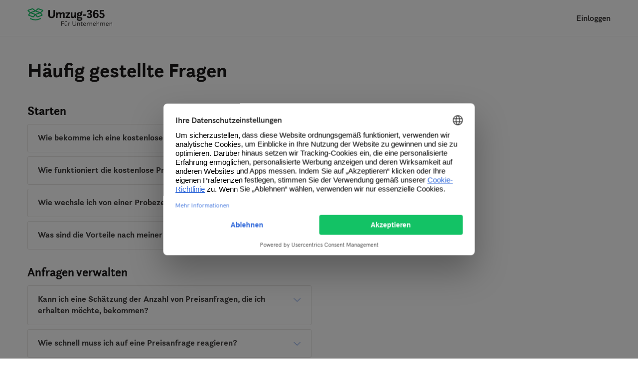

--- FILE ---
content_type: text/html; charset=UTF-8
request_url: https://www.umzug-365.de/companies/faqs
body_size: 9020
content:

<!doctype html>
<html lang="de-DE">
<head>
                <title>Umzug-365</title>
    
                    <meta charset="utf-8">
<meta name="viewport" content="width=device-width, initial-scale=1">
    
    <meta name="description" content="">

            <!-- begin Convert Experiences code-->
<script type="text/javascript" src="//cdn-4.convertexperiments.com/v1/js/10041601-10042784.js"></script>
<!-- end Convert Experiences code -->    
                <link rel="preconnect" href="https://cdnjs.cloudflare.com" crossorigin="anonymous">
    
    <script src="/b2b/build/js/components/usercentrics-service-OQWBA3M6.js"></script>
<script>
    window.dataLayer = window.dataLayer || [];
    function gtag(){dataLayer.push(arguments)};
    gtag('consent','default',{
        'ad_storage':'denied',
        'ad_user_data':'denied',
        'ad_personalization':'denied',
        'analytics_storage':'granted',
        'functionality_storage': 'denied',
        'personalization_storage': 'denied',
        'security_storage': 'granted'
    });

    const ucGcmString = localStorage.getItem('ucData');
    let ucGcmData;
    if (ucGcmString) {
        ucGcmData = JSON.parse(ucGcmString);
    }

    if (typeof ucGcmData === 'object' && typeof ucGcmData.gcm === 'object') {
        if (ucGcmData.gcm.adStorage && ucGcmData.gcm.analyticsStorage && ucGcmData.gcm.adPersonalization && ucGcmData.gcm.adUserData) {
            gtag('consent', 'update', {
                'ad_storage': ucGcmData.gcm.adStorage,
                'ad_personalization': ucGcmData.gcm.adPersonalization,
                'ad_user_data': ucGcmData.gcm.adUserData,
                'analytics_storage': ucGcmData.gcm.analyticsStorage
            });
        }
    }
</script>
<script>
    /**
     * This scripts reads the controller ID from the url parameters and saves it in a cookie.
     * If the parameter is not available, it's read from the cookie.
     */
    (function() {
        const COOKIE_NAME = 'usercentrics-controller-id';
        const COOKIE_MAX_AGE = 2592000; // 30 days

        const params = new URLSearchParams(window.location.search);
        let controllerId = params.get(COOKIE_NAME);

        if (!controllerId) {
            const match = document.cookie.match(new RegExp('(?:^|; )' + COOKIE_NAME + '=([^;]*)'));
            controllerId = match ? decodeURIComponent(match[1]) : null;
        }

        if (controllerId) {
            document.cookie = COOKIE_NAME + '=' + encodeURIComponent(controllerId) + '; path=/; max-age=' + COOKIE_MAX_AGE;
        }

        const script = document.createElement('script');
        script.id = 'usercentrics-cmp';
        script.src = 'https://web.cmp.usercentrics.eu/ui/loader.js';
        script.async = true;
        script.setAttribute('data-settings-id', 'm3ffWpxIgIG-ZZ');
        if (controllerId) {
            script.setAttribute('data-controller-id', controllerId);
        }

        document.head.appendChild(script);
    })();
</script>
        <script>
        (function(h,o,u,n,d) {
            h=h[d]=h[d]||{q:[],onReady:function(c){h.q.push(c)}}
            d=o.createElement(u);d.async=1;d.src=n
            n=o.getElementsByTagName(u)[0];n.parentNode.insertBefore(d,n)
        })(window,document,'script','https://www.datadoghq-browser-agent.com/eu1/v6/datadog-rum.js','DD_RUM')
        window.DD_RUM.onReady(function() {
            window.DD_RUM.init({
                clientToken: 'pub61a1872650fe90de5b9a03a6c0ac6b1a',
                applicationId: 'd8063b23-9a27-478c-8052-52543e94024d',
                site: 'datadoghq.eu',
                service: 'rum-b2b',
                env: 'prod',
                                    version: 'v2026.4.1',
                                sessionSampleRate: 100,
                traceSampleRate: 10,
                sessionReplaySampleRate: 50,
                traceContextInjection: 'sampled',
                forwardErrorsToLogs: true,
                defaultPrivacyLevel: 'mask-user-input',
                allowedTracingUrls: [window.location.origin],
                trackResources: true,
                trackLongTasks: true,
                trackUserInteractions: true,
                beforeSend: (event) => {
                    if (shouldDiscard(event)) {
                        return false
                    }
                },
            });
            window.DD_RUM.setViewName('app_b2b.page.static_faq');
        })

        function shouldDiscard(event) {
            if (event.type !== 'error') {
                return false;
            }

            const message = event.error?.message || '';
            const stack   = event.error?.stack || '';

            if (!message && !stack) {
                return false;
            }

            const discardPatterns = [
                /Object Not Found Matching Id:\d+, MethodName:\w+, ParamCount:\d+/, // https://trackjs.com/javascript-errors/object-not-found-matching-id-methodname-paramcount/
                "Can't find variable: _AutofillCallbackHandler", // Meta tracker on iOS
                "Can't find variable: gmo", // Google tracker on iOS
                'invalid group specifier name', // Safari 16.1 and lower regex lookbehind issue
                'extractFilteredSchemaValuesFromMicroData', // Safari native structured data parsing issue
                'CMP initialization failed',                    // CMP related errors
                'ApiService - fetchUcStringForRestoration',     //
                'Failed to fetch CMP data',                     //
                'CmpController - saveConsentRemotely'           //
            ];

            return discardPatterns.some(pattern => {
                if (pattern instanceof RegExp) {
                    return (message && pattern.test(message)) || (stack && pattern.test(stack));
                }

                return (message && message.includes(pattern)) || (stack && stack.includes(pattern));
            });
        }
    </script>
            <!-- Google Tag Manager -->
<script>(function(w,d,s,l,i){w[l]=w[l]||[];w[l].push({'gtm.start':
            new Date().getTime(),event:'gtm.js'});var f=d.getElementsByTagName(s)[0],
        j=d.createElement(s),dl=l!='dataLayer'?'&l='+l:'';j.async=true;j.src=
        'https://gold.umzug-365.de/gtm.js?id='+i+dl;f.parentNode.insertBefore(j,f);
    })(window,document,'script','dataLayer','GTM-WRH5TZF3');</script>
<!-- End Google Tag Manager -->
    
    <link rel="icon" type="image/png"
      href="/resources/img/icons/favicons/move/favicon.ico">
<link rel="icon" type="image/png" sizes="16x16"
      href="/resources/img/icons/favicons/move/favicon-16x16.png">
<link rel="icon" type="image/png" sizes="32x32"
      href="/resources/img/icons/favicons/move/favicon-32x32.png">
<link rel="apple-touch-icon" sizes="180x180"
      href="/resources/img/icons/favicons/move/apple-touch-icon.png">

    <link id="global-stylesheet" data-style-name="move"
      rel="preload stylesheet"
      as="style"
      crossorigin="anonymous"
      href="/resources/css/bootstrap-move.min.24cc654a97e8e6e89d9a.css"/>

    
                    <script type="text/javascript">
    var skyapi = "/api/rest/v2";
    var isFreeRedirect = false;
    var siteLanguage = "de";
    var countryId = "84";
    var countryName = "Germany";
    var countryIso = "DE";
    var unitMultiplier = "1000";
        var google_api_key = 'AIzaSyB12RmYr3YTBZTPqKjd5K_P9dFPt0WpbBU';
</script>
    
    <link rel="alternate" href="https://www.umzug-365.de/companies/faqs" hreflang="de-de" />
<link rel="alternate" href="https://be.verhuisoffertes.com/companies/faqs" hreflang="nl-be" />
<link rel="alternate" href="https://www.verhuisoffertes.com/companies/faqs" hreflang="nl-nl" />
<link rel="alternate" href="https://www.getamover.co.uk/companies/faqs" hreflang="en-gb" />
<link rel="alternate" href="https://www.demenagement24.com/companies/faqs" hreflang="fr-fr" />
<link rel="alternate" href="https://www.traslochi24.it/companies/faqs" hreflang="it-it" />
<link rel="alternate" href="https://www.getamover.ie/companies/faqs" hreflang="en-ie" />
<link rel="alternate" href="https://www.mudanzas24.es/companies/faqs" hreflang="es-es" />
<link rel="alternate" href="https://www.umzug-365.at/companies/faqs" hreflang="de-at" />
<link rel="alternate" href="https://www.umzug-365.ch/companies/faqs" hreflang="de-ch" />
<link rel="alternate" href="https://www.traslochi-365.ch/companies/faqs" hreflang="it-ch" />
<link rel="alternate" href="https://www.demenagement-365.ch/companies/faqs" hreflang="fr-ch" />
<link rel="alternate" href="https://www.demenagement365.be/companies/faqs" hreflang="fr-be" />
<link rel="alternate" href="https://au.moving24.com/companies/faqs" hreflang="en-au" />
<link rel="alternate" href="https://ca.moving24.com/companies/faqs" hreflang="en-ca" />
<link rel="alternate" href="https://nz.moving24.com/companies/faqs" hreflang="en-nz" />
<link rel="alternate" href="https://za.moving24.com/companies/faqs" hreflang="en-za" />
<link rel="alternate" href="https://www.flyttfirma24.se/companies/faqs" hreflang="sv-se" />
<link rel="alternate" href="https://us.moving24.com/companies/faqs" hreflang="en-us" />
<link rel="alternate" href="https://www.flytning24.dk/companies/faqs" hreflang="da-dk" />
<link rel="alternate" href="https://sg.moving24.com/companies/faqs" hreflang="en-sg" />
<link rel="alternate" href="https://ae.moving24.com/companies/faqs" hreflang="en-ae" />

</head>
<body class="page-container"
      data-b2b-form-authcode="13669a2069ee36a05e8f8ad6be0184f7"
      data-ab="" data-ab-test-optimize-id="" data-ab-test-version=""
    data-businessUnit="move"    
    >
    <!-- Google Tag Manager (noscript) -->
<noscript><iframe src="https://gold.umzug-365.de/ns.html?id=GTM-WRH5TZF3"
                  height="0" width="0" style="display:none;visibility:hidden"></iframe></noscript>
<!-- End Google Tag Manager (noscript) -->

    
    
<nav class="navbar navbar-expand-md navbar-border-bottom shadow-none">
    <div class="container">
        <a class="navbar-brand sd-py-0_25 sd-py-md-0_5"
           target="_self"
           href="/companies/">
            <img src="/resources/img/icons/svg/move/sites/umzug-365_de/logo-b2b-default.svg"
                 height="56"
                 alt="umzug-365.de logo">
        </a>
                    <div class="nav-item sd-ml-auto align-items-center d-flex"
                 ng-if="showSignIn">
                <a id="sign-in-header"
                   class="d-flex nav-link"
                   href="/account/"
                   target="_self">
                    Einloggen
                </a>
            </div>
            </div>
</nav>

<main class="main">
            <div class="container">
        <h1 class="sd-mb-md-2_5 sd-mb-2 sd-mt-2 sd-mt-md-3">Häufig gestellte Fragen</h1>

        <div class="row">
            <div class="col-12 col-md-8 col-lg-6">

                <h3 class="sd-mb-0_5">Starten</h3>

                                
                
                    
                    

        <div class="sd-mb-0_5">
        <div
                class="card sd-hovered-panel sd-faq-panel sd-mb-0_5"
                onclick="skyComponents.collapse.toggle(this, 'faq-21046290')"
                role="button"
                aria-expanded="false"
                aria-controls="faq-21046290"
        >
            <div class="text-left d-flex position-relative sd-pt-1 sd-pr-3_5 sd-pb-1 sd-pl-1_25 bg-transparent m-0">
                <h5 class="mb-0 sd-text-normal">
                    Wie bekomme ich eine kostenlose Probezeit?
                </h5>
                <span class="sd-dropdown-item-icon arrow-down" id="arrow-down-21046290"></span>
                <span class="sd-dropdown-item-icon top-arrow arrow-up" id="arrow-up-21046290" style="display:none;"></span>
            </div>

            <div class="sd-cursor-pointer sd-collapsable" id="faq-21046290">
                <div class="card-body pt-0 sd-px-1_25 sd-pb-1_25">
                    <p class="text-gray mb-0">Wenn Sie unseren Service <a href="/companies/registration?step=1" target="_self">7 Tage lang kostenlos testen möchten</a>, besuchen Sie unsere Website. Legen Sie dort anhand der Kategorie und Region fest, welche Preisanfragen Sie erhalten möchten und geben Sie Ihre Kontaktdaten an.</p>
                </div>
            </div>
        </div>
    </div>

                
                    
                    

        <div class="sd-mb-0_5">
        <div
                class="card sd-hovered-panel sd-faq-panel sd-mb-0_5"
                onclick="skyComponents.collapse.toggle(this, 'faq-1948273458')"
                role="button"
                aria-expanded="false"
                aria-controls="faq-1948273458"
        >
            <div class="text-left d-flex position-relative sd-pt-1 sd-pr-3_5 sd-pb-1 sd-pl-1_25 bg-transparent m-0">
                <h5 class="mb-0 sd-text-normal">
                    Wie funktioniert die kostenlose Probezeit?
                </h5>
                <span class="sd-dropdown-item-icon arrow-down" id="arrow-down-1948273458"></span>
                <span class="sd-dropdown-item-icon top-arrow arrow-up" id="arrow-up-1948273458" style="display:none;"></span>
            </div>

            <div class="sd-cursor-pointer sd-collapsable" id="faq-1948273458">
                <div class="card-body pt-0 sd-px-1_25 sd-pb-1_25">
                    <p class="text-gray mb-0">7 Tage lang erhalten Sie Angebotsanfragen von Kunden, die nach einem Umzugsfirma in Ihrer Nähe suchen. Für Sie besteht kein Risiko, da Ihre kostenlose Probezeit automatisch endet.</p>
                </div>
            </div>
        </div>
    </div>

                
                    
                    

        <div class="sd-mb-0_5">
        <div
                class="card sd-hovered-panel sd-faq-panel sd-mb-0_5"
                onclick="skyComponents.collapse.toggle(this, 'faq-1899577225')"
                role="button"
                aria-expanded="false"
                aria-controls="faq-1899577225"
        >
            <div class="text-left d-flex position-relative sd-pt-1 sd-pr-3_5 sd-pb-1 sd-pl-1_25 bg-transparent m-0">
                <h5 class="mb-0 sd-text-normal">
                    Wie wechsle ich von einer Probezeit in eine Vollmitgliedschaft?
                </h5>
                <span class="sd-dropdown-item-icon arrow-down" id="arrow-down-1899577225"></span>
                <span class="sd-dropdown-item-icon top-arrow arrow-up" id="arrow-up-1899577225" style="display:none;"></span>
            </div>

            <div class="sd-cursor-pointer sd-collapsable" id="faq-1899577225">
                <div class="card-body pt-0 sd-px-1_25 sd-pb-1_25">
                    <p class="text-gray mb-0">Loggen Sie sich einfach in Ihrem Online-Konto ein. Wählen Sie ihr Zielgebiet und Ihre Höchstgrenze aus und gehen Sie zur Rechnungsinformations-Seite. Vervollständigen Sie Ihre Rechnungsinformation und Sie werden Preisanfragen zugeschickt bekommen.</p>
                </div>
            </div>
        </div>
    </div>

                
                    
                    

        <div class="sd-mb-0_5">
        <div
                class="card sd-hovered-panel sd-faq-panel"
                onclick="skyComponents.collapse.toggle(this, 'faq-619170911')"
                role="button"
                aria-expanded="false"
                aria-controls="faq-619170911"
        >
            <div class="text-left d-flex position-relative sd-pt-1 sd-pr-3_5 sd-pb-1 sd-pl-1_25 bg-transparent m-0">
                <h5 class="mb-0 sd-text-normal">
                    Was sind die Vorteile nach meiner Probezeit?
                </h5>
                <span class="sd-dropdown-item-icon arrow-down" id="arrow-down-619170911"></span>
                <span class="sd-dropdown-item-icon top-arrow arrow-up" id="arrow-up-619170911" style="display:none;"></span>
            </div>

            <div class="sd-cursor-pointer sd-collapsable" id="faq-619170911">
                <div class="card-body pt-0 sd-px-1_25 sd-pb-1_25">
                    <p class="text-gray mb-0"><ul class="mb-0">     <li>Gerechter Reklamationsservice</li>    <li>Keine versteckten Kosten</li>    <li>Exzellenter Support</li></ul></p>
                </div>
            </div>
        </div>
    </div>

                
                <h3 class="sd-mb-0_5 sd-mt-md-2 sd-mt-1_5">Anfragen verwalten</h3>

                                
                                    
                                                                                                                    
                    

        <div class="sd-mb-0_5">
        <div
                class="card sd-hovered-panel sd-faq-panel sd-mb-0_5"
                onclick="skyComponents.collapse.toggle(this, 'faq-1931665626')"
                role="button"
                aria-expanded="false"
                aria-controls="faq-1931665626"
        >
            <div class="text-left d-flex position-relative sd-pt-1 sd-pr-3_5 sd-pb-1 sd-pl-1_25 bg-transparent m-0">
                <h5 class="mb-0 sd-text-normal">
                    Kann ich eine Schätzung der Anzahl von Preisanfragen, die ich erhalten möchte, bekommen?
                </h5>
                <span class="sd-dropdown-item-icon arrow-down" id="arrow-down-1931665626"></span>
                <span class="sd-dropdown-item-icon top-arrow arrow-up" id="arrow-up-1931665626" style="display:none;"></span>
            </div>

            <div class="sd-cursor-pointer sd-collapsable" id="faq-1931665626">
                <div class="card-body pt-0 sd-px-1_25 sd-pb-1_25">
                    <p class="text-gray mb-0">Rufen Sie uns an oder schicken Sie eine E-Mail und wir werden Ihnen eine Schätzung der Anzahl an Angebotsanfragen, die Sie in Ihren gewählten Gebieten erhalten werden, zukommen lassen.</p>
                </div>
            </div>
        </div>
    </div>
                                    
                    
                    

        <div class="sd-mb-0_5">
        <div
                class="card sd-hovered-panel sd-faq-panel sd-mb-0_5"
                onclick="skyComponents.collapse.toggle(this, 'faq-2068866654')"
                role="button"
                aria-expanded="false"
                aria-controls="faq-2068866654"
        >
            <div class="text-left d-flex position-relative sd-pt-1 sd-pr-3_5 sd-pb-1 sd-pl-1_25 bg-transparent m-0">
                <h5 class="mb-0 sd-text-normal">
                    Wie schnell muss ich auf eine Preisanfrage reagieren?
                </h5>
                <span class="sd-dropdown-item-icon arrow-down" id="arrow-down-2068866654"></span>
                <span class="sd-dropdown-item-icon top-arrow arrow-up" id="arrow-up-2068866654" style="display:none;"></span>
            </div>

            <div class="sd-cursor-pointer sd-collapsable" id="faq-2068866654">
                <div class="card-body pt-0 sd-px-1_25 sd-pb-1_25">
                    <p class="text-gray mb-0">Wenn Sie den Kunden innerhalb von 8 Stunden telefonisch kontaktieren, haben Sie die höchste Erfolgsrate.</p>
                </div>
            </div>
        </div>
    </div>
                                    
                    
                    

        <div class="sd-mb-0_5">
        <div
                class="card sd-hovered-panel sd-faq-panel sd-mb-0_5"
                onclick="skyComponents.collapse.toggle(this, 'faq-1214187468')"
                role="button"
                aria-expanded="false"
                aria-controls="faq-1214187468"
        >
            <div class="text-left d-flex position-relative sd-pt-1 sd-pr-3_5 sd-pb-1 sd-pl-1_25 bg-transparent m-0">
                <h5 class="mb-0 sd-text-normal">
                    Was kann ich tun, wenn der Kunde nicht telefonisch zu erreichen ist?
                </h5>
                <span class="sd-dropdown-item-icon arrow-down" id="arrow-down-1214187468"></span>
                <span class="sd-dropdown-item-icon top-arrow arrow-up" id="arrow-up-1214187468" style="display:none;"></span>
            </div>

            <div class="sd-cursor-pointer sd-collapsable" id="faq-1214187468">
                <div class="card-body pt-0 sd-px-1_25 sd-pb-1_25">
                    <p class="text-gray mb-0">Stellen Sie Ihre Firma vor, indem Sie dem Kunden eine E-Mail innerhalb von 8 Stunden senden.</p>
                </div>
            </div>
        </div>
    </div>
                                    
                    
                    

        <div class="sd-mb-0_5">
        <div
                class="card sd-hovered-panel sd-faq-panel sd-mb-0_5"
                onclick="skyComponents.collapse.toggle(this, 'faq-1935535299')"
                role="button"
                aria-expanded="false"
                aria-controls="faq-1935535299"
        >
            <div class="text-left d-flex position-relative sd-pt-1 sd-pr-3_5 sd-pb-1 sd-pl-1_25 bg-transparent m-0">
                <h5 class="mb-0 sd-text-normal">
                    Wie oft sollte ich den Kunden kontakieren?
                </h5>
                <span class="sd-dropdown-item-icon arrow-down" id="arrow-down-1935535299"></span>
                <span class="sd-dropdown-item-icon top-arrow arrow-up" id="arrow-up-1935535299" style="display:none;"></span>
            </div>

            <div class="sd-cursor-pointer sd-collapsable" id="faq-1935535299">
                <div class="card-body pt-0 sd-px-1_25 sd-pb-1_25">
                    <p class="text-gray mb-0">Sie werden die höchste Erfolgsrate haben, wenn Sie versuchen, den potentiellen Kunden 4 - 5 Mal zu kontaktieren.</p>
                </div>
            </div>
        </div>
    </div>
                                    
                    
                    

        <div class="sd-mb-0_5">
        <div
                class="card sd-hovered-panel sd-faq-panel sd-mb-0_5"
                onclick="skyComponents.collapse.toggle(this, 'faq-44305154')"
                role="button"
                aria-expanded="false"
                aria-controls="faq-44305154"
        >
            <div class="text-left d-flex position-relative sd-pt-1 sd-pr-3_5 sd-pb-1 sd-pl-1_25 bg-transparent m-0">
                <h5 class="mb-0 sd-text-normal">
                    Kann ich falsche Anfragen reklamieren?
                </h5>
                <span class="sd-dropdown-item-icon arrow-down" id="arrow-down-44305154"></span>
                <span class="sd-dropdown-item-icon top-arrow arrow-up" id="arrow-up-44305154" style="display:none;"></span>
            </div>

            <div class="sd-cursor-pointer sd-collapsable" id="faq-44305154">
                <div class="card-body pt-0 sd-px-1_25 sd-pb-1_25">
                    <p class="text-gray mb-0">Wir geben uns alle Mühe, um sicherzugehen, dass die Preisanfragen korrekt sind. Manchmal kann es jedoch vorkommen, dass eine falsche Preisanfrage durchkommt. Sie können eine falsche Preisanfrage innerhalb von 10 Tagen nach Erhalt der Preisanfrage über Ihr Online Konto stornieren.</p>
                </div>
            </div>
        </div>
    </div>
                                    
                    
                    

        <div class="sd-mb-0_5">
        <div
                class="card sd-hovered-panel sd-faq-panel"
                onclick="skyComponents.collapse.toggle(this, 'faq-1251999198')"
                role="button"
                aria-expanded="false"
                aria-controls="faq-1251999198"
        >
            <div class="text-left d-flex position-relative sd-pt-1 sd-pr-3_5 sd-pb-1 sd-pl-1_25 bg-transparent m-0">
                <h5 class="mb-0 sd-text-normal">
                    Was sind gültige Gründe, um Anfragen zu reklamieren?
                </h5>
                <span class="sd-dropdown-item-icon arrow-down" id="arrow-down-1251999198"></span>
                <span class="sd-dropdown-item-icon top-arrow arrow-up" id="arrow-up-1251999198" style="display:none;"></span>
            </div>

            <div class="sd-cursor-pointer sd-collapsable" id="faq-1251999198">
                <div class="card-body pt-0 sd-px-1_25 sd-pb-1_25">
                    <p class="text-gray mb-0">Die Bedingungen, mit denen eine Anfrage reklamiert werden kann, werden in unseren <a href="/companies/terms-and-conditions.pdf" target="_self">AGBs</a> dargelegt.</p>
                </div>
            </div>
        </div>
    </div>
                
                <h3 class="sd-mb-0_5 sd-mt-md-2 sd-mt-1_5">Online-Konto</h3>

                
                                    

        <div class="sd-mb-0_5">
        <div
                class="card sd-hovered-panel sd-faq-panel sd-mb-0_5"
                onclick="skyComponents.collapse.toggle(this, 'faq-1904772501')"
                role="button"
                aria-expanded="false"
                aria-controls="faq-1904772501"
        >
            <div class="text-left d-flex position-relative sd-pt-1 sd-pr-3_5 sd-pb-1 sd-pl-1_25 bg-transparent m-0">
                <h5 class="mb-0 sd-text-normal">
                    Kann ich mein Passwort zurücksetzen?
                </h5>
                <span class="sd-dropdown-item-icon arrow-down" id="arrow-down-1904772501"></span>
                <span class="sd-dropdown-item-icon top-arrow arrow-up" id="arrow-up-1904772501" style="display:none;"></span>
            </div>

            <div class="sd-cursor-pointer sd-collapsable" id="faq-1904772501">
                <div class="card-body pt-0 sd-px-1_25 sd-pb-1_25">
                    <p class="text-gray mb-0">Sie können Ihr Passwort zurücksetzen. Gehen Sie dazu auf die Unternehmensprofilseite in Ihrem 24/7 Online-Konto.</p>
                </div>
            </div>
        </div>
    </div>
                                    

        <div class="sd-mb-0_5">
        <div
                class="card sd-hovered-panel sd-faq-panel sd-mb-0_5"
                onclick="skyComponents.collapse.toggle(this, 'faq-511434916')"
                role="button"
                aria-expanded="false"
                aria-controls="faq-511434916"
        >
            <div class="text-left d-flex position-relative sd-pt-1 sd-pr-3_5 sd-pb-1 sd-pl-1_25 bg-transparent m-0">
                <h5 class="mb-0 sd-text-normal">
                    Wie kann ich mein Konto aktualisieren oder anpassen?
                </h5>
                <span class="sd-dropdown-item-icon arrow-down" id="arrow-down-511434916"></span>
                <span class="sd-dropdown-item-icon top-arrow arrow-up" id="arrow-up-511434916" style="display:none;"></span>
            </div>

            <div class="sd-cursor-pointer sd-collapsable" id="faq-511434916">
                <div class="card-body pt-0 sd-px-1_25 sd-pb-1_25">
                    <p class="text-gray mb-0">Sie können Ihre Kontoeinstellungen anpassen, indem Sie sich in Ihr Online-Konto einloggen. Mit Verwendung Ihrer Kontoübersicht nehmen Sie Änderungen selber vor.</p>
                </div>
            </div>
        </div>
    </div>
                                    

        <div class="sd-mb-0_5">
        <div
                class="card sd-hovered-panel sd-faq-panel sd-mb-0_5"
                onclick="skyComponents.collapse.toggle(this, 'faq-1622497620')"
                role="button"
                aria-expanded="false"
                aria-controls="faq-1622497620"
        >
            <div class="text-left d-flex position-relative sd-pt-1 sd-pr-3_5 sd-pb-1 sd-pl-1_25 bg-transparent m-0">
                <h5 class="mb-0 sd-text-normal">
                    Kann ich mir das Gebiet aussuchen, für welches ich Preisanfragen erhalten möchte?
                </h5>
                <span class="sd-dropdown-item-icon arrow-down" id="arrow-down-1622497620"></span>
                <span class="sd-dropdown-item-icon top-arrow arrow-up" id="arrow-up-1622497620" style="display:none;"></span>
            </div>

            <div class="sd-cursor-pointer sd-collapsable" id="faq-1622497620">
                <div class="card-body pt-0 sd-px-1_25 sd-pb-1_25">
                    <p class="text-gray mb-0">Gehen Sie in Ihrem Online-Konto auf die Zielgebiet-Seite. Dort können Sie Ihre Zielregionen auswählen und werden daraufhin nur für diese bestimmten Gebiete Preisanfragen erhalten.</p>
                </div>
            </div>
        </div>
    </div>
                                    

        <div class="sd-mb-0_5">
        <div
                class="card sd-hovered-panel sd-faq-panel sd-mb-0_5"
                onclick="skyComponents.collapse.toggle(this, 'faq-1029161651')"
                role="button"
                aria-expanded="false"
                aria-controls="faq-1029161651"
        >
            <div class="text-left d-flex position-relative sd-pt-1 sd-pr-3_5 sd-pb-1 sd-pl-1_25 bg-transparent m-0">
                <h5 class="mb-0 sd-text-normal">
                    Kann ich die Auftragskategorien auswählen, für die ich Preisanfragen erhalten möchte?
                </h5>
                <span class="sd-dropdown-item-icon arrow-down" id="arrow-down-1029161651"></span>
                <span class="sd-dropdown-item-icon top-arrow arrow-up" id="arrow-up-1029161651" style="display:none;"></span>
            </div>

            <div class="sd-cursor-pointer sd-collapsable" id="faq-1029161651">
                <div class="card-body pt-0 sd-px-1_25 sd-pb-1_25">
                    <p class="text-gray mb-0">Gehen Sie in Ihrem Online-Konto auf die Zielgebietsseite. Sie können die Kategorien auswählen, um nur noch Preisanfragen dieser Kategorien erhalten.</p>
                </div>
            </div>
        </div>
    </div>
                                    

        <div class="sd-mb-0_5">
        <div
                class="card sd-hovered-panel sd-faq-panel sd-mb-0_5"
                onclick="skyComponents.collapse.toggle(this, 'faq-1046239232')"
                role="button"
                aria-expanded="false"
                aria-controls="faq-1046239232"
        >
            <div class="text-left d-flex position-relative sd-pt-1 sd-pr-3_5 sd-pb-1 sd-pl-1_25 bg-transparent m-0">
                <h5 class="mb-0 sd-text-normal">
                    Kann ich eine Höchstgrenze an Anfragen festlegen?
                </h5>
                <span class="sd-dropdown-item-icon arrow-down" id="arrow-down-1046239232"></span>
                <span class="sd-dropdown-item-icon top-arrow arrow-up" id="arrow-up-1046239232" style="display:none;"></span>
            </div>

            <div class="sd-cursor-pointer sd-collapsable" id="faq-1046239232">
                <div class="card-body pt-0 sd-px-1_25 sd-pb-1_25">
                    <p class="text-gray mb-0">Legen Sie Ihre Höchstgrenze im Online Konto fest, oder nehmen Sie Kontakt mit uns auf.</p>
                </div>
            </div>
        </div>
    </div>
                                    

        <div class="sd-mb-0_5">
        <div
                class="card sd-hovered-panel sd-faq-panel sd-mb-0_5"
                onclick="skyComponents.collapse.toggle(this, 'faq-1806595016')"
                role="button"
                aria-expanded="false"
                aria-controls="faq-1806595016"
        >
            <div class="text-left d-flex position-relative sd-pt-1 sd-pr-3_5 sd-pb-1 sd-pl-1_25 bg-transparent m-0">
                <h5 class="mb-0 sd-text-normal">
                    Wie kann ich meine Ausgaben kontrollieren?
                </h5>
                <span class="sd-dropdown-item-icon arrow-down" id="arrow-down-1806595016"></span>
                <span class="sd-dropdown-item-icon top-arrow arrow-up" id="arrow-up-1806595016" style="display:none;"></span>
            </div>

            <div class="sd-cursor-pointer sd-collapsable" id="faq-1806595016">
                <div class="card-body pt-0 sd-px-1_25 sd-pb-1_25">
                    <p class="text-gray mb-0">Gehen Sie in Ihrem Online-Konto auf die Seite "Höchstgrenze". Sie können hier einfach eine Begrenzung der Anzahl an Preisanfragen, die Sie erhalten, einstellen, um Ihr monatliches Budget zu kontrollieren.</p>
                </div>
            </div>
        </div>
    </div>
                                    

        <div class="sd-mb-0_5">
        <div
                class="card sd-hovered-panel sd-faq-panel sd-mb-0_5"
                onclick="skyComponents.collapse.toggle(this, 'faq-1091942192')"
                role="button"
                aria-expanded="false"
                aria-controls="faq-1091942192"
        >
            <div class="text-left d-flex position-relative sd-pt-1 sd-pr-3_5 sd-pb-1 sd-pl-1_25 bg-transparent m-0">
                <h5 class="mb-0 sd-text-normal">
                    Kann ich mein Konto vorübergehend pausieren?
                </h5>
                <span class="sd-dropdown-item-icon arrow-down" id="arrow-down-1091942192"></span>
                <span class="sd-dropdown-item-icon top-arrow arrow-up" id="arrow-up-1091942192" style="display:none;"></span>
            </div>

            <div class="sd-cursor-pointer sd-collapsable" id="faq-1091942192">
                <div class="card-body pt-0 sd-px-1_25 sd-pb-1_25">
                    <p class="text-gray mb-0">Gehen Sie zur Seite "Unternehmensprofil" in Ihrem Online-Konto, um Ihr Konto jederzeit zu pausieren.</p>
                </div>
            </div>
        </div>
    </div>
                                    

        <div class="sd-mb-0_5">
        <div
                class="card sd-hovered-panel sd-faq-panel sd-mb-0_5"
                onclick="skyComponents.collapse.toggle(this, 'faq-1254937647')"
                role="button"
                aria-expanded="false"
                aria-controls="faq-1254937647"
        >
            <div class="text-left d-flex position-relative sd-pt-1 sd-pr-3_5 sd-pb-1 sd-pl-1_25 bg-transparent m-0">
                <h5 class="mb-0 sd-text-normal">
                    Wie kann ich meine Zahlungsmethode ändern?
                </h5>
                <span class="sd-dropdown-item-icon arrow-down" id="arrow-down-1254937647"></span>
                <span class="sd-dropdown-item-icon top-arrow arrow-up" id="arrow-up-1254937647" style="display:none;"></span>
            </div>

            <div class="sd-cursor-pointer sd-collapsable" id="faq-1254937647">
                <div class="card-body pt-0 sd-px-1_25 sd-pb-1_25">
                    <p class="text-gray mb-0">Gehen Sie auf die Rechnungs-Seite Ihres Online-Kontos, um Ihre Zahlungsmethode zu ändern. Ihre Zahlungsdetails sind durch Adyen N.V. und PayPal geschützt und verschlüsselt.</p>
                </div>
            </div>
        </div>
    </div>
                                    

        <div class="sd-mb-0_5">
        <div
                class="card sd-hovered-panel sd-faq-panel"
                onclick="skyComponents.collapse.toggle(this, 'faq-2011195623')"
                role="button"
                aria-expanded="false"
                aria-controls="faq-2011195623"
        >
            <div class="text-left d-flex position-relative sd-pt-1 sd-pr-3_5 sd-pb-1 sd-pl-1_25 bg-transparent m-0">
                <h5 class="mb-0 sd-text-normal">
                    Ist mein Konto sicher?
                </h5>
                <span class="sd-dropdown-item-icon arrow-down" id="arrow-down-2011195623"></span>
                <span class="sd-dropdown-item-icon top-arrow arrow-up" id="arrow-up-2011195623" style="display:none;"></span>
            </div>

            <div class="sd-cursor-pointer sd-collapsable" id="faq-2011195623">
                <div class="card-body pt-0 sd-px-1_25 sd-pb-1_25">
                    <p class="text-gray mb-0">Ihre vertraulichen Informationen werden mit dem Secure Sockets Layer Protokol (SSL) verschlüsselt. Der Verschlüsselungscode hat eine Länge von 128 Bits (dies ist der höchste, kommerziell erwerbbare Standard).</p>
                </div>
            </div>
        </div>
    </div>
                
                <h3 class="sd-mb-0_5 sd-mt-md-2 sd-mt-1_5">Preisgestaltung und Zahlung</h3>

                                
                                    
                    
                    

        <div class="sd-mb-0_5">
        <div
                class="card sd-hovered-panel sd-faq-panel sd-mb-0_5"
                onclick="skyComponents.collapse.toggle(this, 'faq-1727567703')"
                role="button"
                aria-expanded="false"
                aria-controls="faq-1727567703"
        >
            <div class="text-left d-flex position-relative sd-pt-1 sd-pr-3_5 sd-pb-1 sd-pl-1_25 bg-transparent m-0">
                <h5 class="mb-0 sd-text-normal">
                    Gibt es langfristige Verpflichtungen?
                </h5>
                <span class="sd-dropdown-item-icon arrow-down" id="arrow-down-1727567703"></span>
                <span class="sd-dropdown-item-icon top-arrow arrow-up" id="arrow-up-1727567703" style="display:none;"></span>
            </div>

            <div class="sd-cursor-pointer sd-collapsable" id="faq-1727567703">
                <div class="card-body pt-0 sd-px-1_25 sd-pb-1_25">
                    <p class="text-gray mb-0"><ul class="mb-0">    <li>Keine langfristigen Verbindlichkeiten</li>    <li>Keine Kündigungsfrist</li>    <li>Keine Fixkosten</li>    <li>Kündigen Sie zu jeder Zeit online</li></ul></p>
                </div>
            </div>
        </div>
    </div>
                                    
                    
                    

        <div class="sd-mb-0_5">
        <div
                class="card sd-hovered-panel sd-faq-panel sd-mb-0_5"
                onclick="skyComponents.collapse.toggle(this, 'faq-72978225')"
                role="button"
                aria-expanded="false"
                aria-controls="faq-72978225"
        >
            <div class="text-left d-flex position-relative sd-pt-1 sd-pr-3_5 sd-pb-1 sd-pl-1_25 bg-transparent m-0">
                <h5 class="mb-0 sd-text-normal">
                    Gibt es zusätzlich anfallende Kosten?
                </h5>
                <span class="sd-dropdown-item-icon arrow-down" id="arrow-down-72978225"></span>
                <span class="sd-dropdown-item-icon top-arrow arrow-up" id="arrow-up-72978225" style="display:none;"></span>
            </div>

            <div class="sd-cursor-pointer sd-collapsable" id="faq-72978225">
                <div class="card-body pt-0 sd-px-1_25 sd-pb-1_25">
                    <p class="text-gray mb-0">Nein, Sie zahlen nur pro erhaltener Anfrage. Während der kostenlosen Probezeit ist - wie der Name sagt - alles kostenlos.</p>
                </div>
            </div>
        </div>
    </div>
                                    
                    
                    

        <div class="sd-mb-0_5">
        <div
                class="card sd-hovered-panel sd-faq-panel sd-mb-0_5"
                onclick="skyComponents.collapse.toggle(this, 'faq-1710298903')"
                role="button"
                aria-expanded="false"
                aria-controls="faq-1710298903"
        >
            <div class="text-left d-flex position-relative sd-pt-1 sd-pr-3_5 sd-pb-1 sd-pl-1_25 bg-transparent m-0">
                <h5 class="mb-0 sd-text-normal">
                    Kann ich mein Konto kündigen?
                </h5>
                <span class="sd-dropdown-item-icon arrow-down" id="arrow-down-1710298903"></span>
                <span class="sd-dropdown-item-icon top-arrow arrow-up" id="arrow-up-1710298903" style="display:none;"></span>
            </div>

            <div class="sd-cursor-pointer sd-collapsable" id="faq-1710298903">
                <div class="card-body pt-0 sd-px-1_25 sd-pb-1_25">
                    <p class="text-gray mb-0">Sie können Ihr Konto zu jeder Zeit kündigen. Gehen Sie dazu zu Ihrer Unternehmensprofil-Seite in Ihrem Online-Konto.</p>
                </div>
            </div>
        </div>
    </div>
                                    
                                                                
                    

        <div class="sd-mb-0_5">
        <div
                class="card sd-hovered-panel sd-faq-panel sd-mb-0_5"
                onclick="skyComponents.collapse.toggle(this, 'faq-1412245029')"
                role="button"
                aria-expanded="false"
                aria-controls="faq-1412245029"
        >
            <div class="text-left d-flex position-relative sd-pt-1 sd-pr-3_5 sd-pb-1 sd-pl-1_25 bg-transparent m-0">
                <h5 class="mb-0 sd-text-normal">
                    Wie viel kostet eine Preisanfrage?
                </h5>
                <span class="sd-dropdown-item-icon arrow-down" id="arrow-down-1412245029"></span>
                <span class="sd-dropdown-item-icon top-arrow arrow-up" id="arrow-up-1412245029" style="display:none;"></span>
            </div>

            <div class="sd-cursor-pointer sd-collapsable" id="faq-1412245029">
                <div class="card-body pt-0 sd-px-1_25 sd-pb-1_25">
                    <p class="text-gray mb-0">Bitte senden Sie eine E-Mail an <a href="/cdn-cgi/l/email-protection#c3aaada5ac83b6aeb9b6a4eef0f5f6eda7a6" target="_self"><span class="__cf_email__" data-cfemail="254c4b434a6550485f5042081613100b4140">[email&#160;protected]</span></a> und unser Kundenservice wird Ihnen Auskunft über unsere aktuellen Preise geben.</p>
                </div>
            </div>
        </div>
    </div>
                                    
                    
                    

        <div class="sd-mb-0_5">
        <div
                class="card sd-hovered-panel sd-faq-panel sd-mb-0_5"
                onclick="skyComponents.collapse.toggle(this, 'faq-347290669')"
                role="button"
                aria-expanded="false"
                aria-controls="faq-347290669"
        >
            <div class="text-left d-flex position-relative sd-pt-1 sd-pr-3_5 sd-pb-1 sd-pl-1_25 bg-transparent m-0">
                <h5 class="mb-0 sd-text-normal">
                    Was sind meine Zahlungsmöglichkeiten?
                </h5>
                <span class="sd-dropdown-item-icon arrow-down" id="arrow-down-347290669"></span>
                <span class="sd-dropdown-item-icon top-arrow arrow-up" id="arrow-up-347290669" style="display:none;"></span>
            </div>

            <div class="sd-cursor-pointer sd-collapsable" id="faq-347290669">
                <div class="card-body pt-0 sd-px-1_25 sd-pb-1_25">
                    <p class="text-gray mb-0">Sie können als Zahlungsart Bankeinzug oder Kreditkarte (Visa, Mastercard, Amex) wählen.</p>
                </div>
            </div>
        </div>
    </div>
                                    
                    
                    

        <div class="sd-mb-0_5">
        <div
                class="card sd-hovered-panel sd-faq-panel sd-mb-0_5"
                onclick="skyComponents.collapse.toggle(this, 'faq-21378685')"
                role="button"
                aria-expanded="false"
                aria-controls="faq-21378685"
        >
            <div class="text-left d-flex position-relative sd-pt-1 sd-pr-3_5 sd-pb-1 sd-pl-1_25 bg-transparent m-0">
                <h5 class="mb-0 sd-text-normal">
                    Wie erhalte ich meine Rechnung?
                </h5>
                <span class="sd-dropdown-item-icon arrow-down" id="arrow-down-21378685"></span>
                <span class="sd-dropdown-item-icon top-arrow arrow-up" id="arrow-up-21378685" style="display:none;"></span>
            </div>

            <div class="sd-cursor-pointer sd-collapsable" id="faq-21378685">
                <div class="card-body pt-0 sd-px-1_25 sd-pb-1_25">
                    <p class="text-gray mb-0">Ihnen wird monatlich eine Rechnung per E-Mail zugesendet, in denen die Preisanfragen des vorherigen Monats berechnet werden. Zusätzlich haben Sie die Möglichkeit Ihre Rechnung in Ihrem Online-Konto einzusehen.</p>
                </div>
            </div>
        </div>
    </div>
                                    
                    
                    

        <div class="sd-mb-0_5">
        <div
                class="card sd-hovered-panel sd-faq-panel"
                onclick="skyComponents.collapse.toggle(this, 'faq-909809189')"
                role="button"
                aria-expanded="false"
                aria-controls="faq-909809189"
        >
            <div class="text-left d-flex position-relative sd-pt-1 sd-pr-3_5 sd-pb-1 sd-pl-1_25 bg-transparent m-0">
                <h5 class="mb-0 sd-text-normal">
                    Wie werden meine Zahlungsdetails geschützt?
                </h5>
                <span class="sd-dropdown-item-icon arrow-down" id="arrow-down-909809189"></span>
                <span class="sd-dropdown-item-icon top-arrow arrow-up" id="arrow-up-909809189" style="display:none;"></span>
            </div>

            <div class="sd-cursor-pointer sd-collapsable" id="faq-909809189">
                <div class="card-body pt-0 sd-px-1_25 sd-pb-1_25">
                    <p class="text-gray mb-0">Ihre Zahlungsdetails sind durch Adyen N.V. und PayPal geschützt und verschlüsselt.</p>
                </div>
            </div>
        </div>
    </div>
                            </div>
        </div>
    </div>

    <script data-cfasync="false" src="/cdn-cgi/scripts/5c5dd728/cloudflare-static/email-decode.min.js"></script><script src="/b2b/build/js/components/collapse-RJB7LSDW.js" defer></script>
</main>

    



<footer class="footer border-top">
    <div class="container">
        <div class="footer-links">
            <img src="/resources/img/icons/svg/move/sites/umzug-365_de/icon-32-logo-white.svg"
                 height="32"
                 loading="lazy"
                 alt="logo">
            <p class="sd-mb-2_5 sd-mb-md-3 sd-mt-0_5 p-x-large sd-text-gray-200">
                Wir verbinden Menschen und Umzugsunternehmen
            </p>
            <div class="row">
                                    <div class="col-12 col-sm-6 col-md-3">
                        <p class="h5 sd-mb-0_25 sd-mb-md-0_75 sd-text-gray-200">
                            Jetzt registrieren
                        </p>
                        <ul class="nav footer-nav">
                                                                                                <li>
                                        <a target="_self" href="https://www.umzug-365.de/companies/registration?step=1">
                                            Kostenlosen Zugang erhalten
                                        </a>
                                    </li>
                                                                                                                                <li>
                                        <a target="_self" href="https://www.umzug-365.de/account/login">
                                            Unternehmen Login
                                        </a>
                                    </li>
                                                                                                                                <li>
                                        <a target="_self" href="https://www.umzug-365.de/companies/faqs">
                                            Häufig gestellte Fragen
                                        </a>
                                    </li>
                                                                                    </ul>
                    </div>
                                    <div class="col-12 col-sm-6 col-md-3">
                        <p class="h5 sd-mb-0_25 sd-mb-md-0_75 sd-text-gray-200">
                            Über uns
                        </p>
                        <ul class="nav footer-nav">
                                                                                                <li>
                                        <a target="_self" href="https://www.umzug-365.de/companies/about-us">
                                            Über uns
                                        </a>
                                    </li>
                                                                                                                                <li>
                                        <a target="_self" href="https://www.umzug-365.de/companies/legal">
                                            Impressum
                                        </a>
                                    </li>
                                                                                    </ul>
                    </div>
                                    <div class="col-12 col-sm-6 col-md-3">
                        <p class="h5 sd-mb-0_25 sd-mb-md-0_75 sd-text-gray-200">
                            Kontaktieren Sie uns
                        </p>
                        <ul class="nav footer-nav">
                                                                                                <li>
                                        <a target="_self" href="https://www.umzug-365.de/companies/contact">
                                            Kontakt
                                        </a>
                                    </li>
                                                                                                                                <li>
                                        <a target="_self" href="/cdn-cgi/l/email-protection#1d7668737978736e786f6b747e785d687067687a302e2b28337978">
                                            <span class="__cf_email__" data-cfemail="f49f819a90919a879186829d9791b481998e8193d9c7c2c1da9091">[email&#160;protected]</span>
                                        </a>
                                    </li>
                                                                                    </ul>
                    </div>
                                                    <div class="col-12 col-sm-6 col-md-3">
                        <img class="sd-mb-0_5 sd-mb-md-1 mw-100 d-block"
                             width="176"
                             height="40"
                             loading="lazy"
                             src="/resources/img/b2b/mover/footer/ams-pictures.png"
                             srcset="/resources/img/b2b/mover/footer/ams-pictures-2x.png 2x,/resources/img//b2b/mover/footer/ams-pictures-3x.png 3x">
                        <a class="phone-number font-weight-bold text-decoration-none" href="tel:+4932221090169">032 221090169</a>
                    </div>
                            </div>
        </div>
    </div>
    <div class="footer-bottom-list">
        <div class="container overflow-hidden">
            <div class="copyright">© 2026 Umzug-365.de</div>
            <ul class="nav">
                                    <li>
                        <a href="https://www.umzug-365.de/" target="_self">Zur Verbraucherseite</a>
                    </li>
                            </ul>
        </div>
    </div>
</footer>

    <script data-cfasync="false" src="/cdn-cgi/scripts/5c5dd728/cloudflare-static/email-decode.min.js"></script><script src="https://cdnjs.cloudflare.com/ajax/libs/jquery/3.4.1/jquery.min.js"></script>
    <script src="/resources/js/bootstrap.min.js?v=1523998296048" defer></script>

    <script src="/b2b/build/js/components/utm-service-LXE7U5P7.js"></script>
<script src="/b2b/build/js/components/first-page-visit-catcher-SPLY3M76.js"></script>
<script src="/b2b/build/js/components/query-catcher-GJBHP2PH.js"></script>
<script src="/b2b/build/js/components/b2b-ga-tracker-service-ML2SBW3X.js"></script>
<script src="/b2b/build/js/components/cross-domain-link-service-6V2SCUAN.js"></script>

    <script>
        B2bGATracker.allowDebugging = false;
        const trackingData = {"audienceType":"company","pageType":"unknown","pageTemplate":"unknown","locale":"de_DE","businessUnit":"move","brandId":132,"brandName":"Umzug-365.de","categoryId":114,"productName":"movers"};
        window.addEventListener('DOMContentLoaded', () => {
            B2bGATracker.sendPageViewEvent(trackingData);
        });
    </script>

<script defer src="https://static.cloudflareinsights.com/beacon.min.js/vcd15cbe7772f49c399c6a5babf22c1241717689176015" integrity="sha512-ZpsOmlRQV6y907TI0dKBHq9Md29nnaEIPlkf84rnaERnq6zvWvPUqr2ft8M1aS28oN72PdrCzSjY4U6VaAw1EQ==" data-cf-beacon='{"version":"2024.11.0","token":"9b15cedfc8e14decb8b7da5c46d89d73","r":1,"server_timing":{"name":{"cfCacheStatus":true,"cfEdge":true,"cfExtPri":true,"cfL4":true,"cfOrigin":true,"cfSpeedBrain":true},"location_startswith":null}}' crossorigin="anonymous"></script>
</body>
</html>


--- FILE ---
content_type: text/javascript
request_url: https://www.umzug-365.de/b2b/build/js/components/utm-service-LXE7U5P7.js
body_size: 924
content:
(()=>{var i=class{constructor(){this.UTMCookiePrefix="utm_";this.b2bUTMConverted="b2b_utm_converted";this.b2bUTMOriginal="b2b_utm_original";this.b2bUTMCookiePath=";path=/";this.b2bUTMCookieMaxAge=";max-age=31536000";this.UTMParamsShortNamesMap={utm_campaign:"utmccn",utm_content:"utmcct",utm_medium:"utmcmd",utm_source:"utmcsr",utm_term:"utmctr"};this.QueryParamCatchList=["b2b_utm_converted","b2b_utm_original","b2c_utm_original"]}checkBeforeStoreCookies(e){let o="";if(e.indexOf("?")!==-1&&e.substring(1).indexOf("=")!==-1)o=e.substring(1);else return;let t=this.parseSearchString(o);this.catchQueryParamsToCookies(t),this.hasCookie(this.b2bUTMConverted)?this.hasCookie(this.b2bUTMOriginal)?this.storeUTMConvertedCookie(t,this.b2bUTMConverted):this.swapConvertedToOriginalCookies(t):this.storeUTMConvertedCookie(t,this.b2bUTMConverted)}parseSearchString(e){let o=new URLSearchParams(e),t={};return o.forEach((r,s)=>{t[s]=r}),t}hasUTMTags(e){return Object.keys(e).some(o=>this.isUTMCookie(o))}isUTMCookie(e){return e.startsWith(this.UTMCookiePrefix)&&this.UTMParamsShortNamesMap[e]}shouldCopyQueryToCookie(e){return this.QueryParamCatchList.indexOf(e)>-1}convertUTMQueryParams(e){return Object.keys(e).map(t=>{if(this.isUTMCookie(t))return this.UTMParamsShortNamesMap[t].concat("=",encodeURIComponent(e[t]),"|")}).sort().join("").slice(0,-1)}hasCookie(e){return document.cookie.indexOf(e)!==-1}storeUTMConvertedCookie(e,o){this.hasUTMTags(e)&&(document.cookie=`${o}=${this.convertUTMQueryParams(e)}${this.b2bUTMCookiePath}${this.b2bUTMCookieMaxAge}`)}storeUTMOriginalCookie(e){document.cookie=`${this.b2bUTMOriginal}=${e}${this.b2bUTMCookiePath}${this.b2bUTMCookieMaxAge}`}establishConvertedCookiesChanges(e,o){return this.hasUTMTags(e)?this.convertUTMQueryParams(e).replaceAll("%20","")!==o.replaceAll("%20",""):!1}swapConvertedToOriginalCookies(e){let o=document.cookie.split("; ").find(t=>t.startsWith(`${this.b2bUTMConverted}=`)).replace(`${this.b2bUTMConverted}=`,"");this.establishConvertedCookiesChanges(e,o)&&(this.storeUTMOriginalCookie(o),this.storeUTMConvertedCookie(e,this.b2bUTMConverted))}catchQueryParamsToCookies(e){Object.keys(e).map(o=>{this.shouldCopyQueryToCookie(o)&&(document.cookie=`${o}=${e[o]}${this.b2bUTMCookiePath}${this.b2bUTMCookieMaxAge}`)})}};window.skyComponents=window.skyComponents||{};window.skyComponents.utmService=new i;window.skyComponents.utmService.checkBeforeStoreCookies(window.location.search);})();
//# sourceMappingURL=utm-service-LXE7U5P7.js.map


--- FILE ---
content_type: image/svg+xml
request_url: https://www.umzug-365.de/resources/img/icons/svg/move/sites/umzug-365_de/logo-b2b-default.svg
body_size: 2484
content:
<svg xmlns="http://www.w3.org/2000/svg" width="171" height="56" viewBox="0 0 171 56">
    <g fill="none" fill-rule="evenodd">
        <g>
            <path stroke="#13C265" stroke-linecap="round" stroke-linejoin="round" stroke-width="2" d="M6 25.5c4 1.667 7.333 2.5 10 2.5s6-.833 10-2.5M16 17l3.613 4.516c.232.29.622.402.972.28l8.25-2.888c.455-.16.696-.659.536-1.115-.033-.093-.08-.18-.143-.257L26 13.5h0L16 17zm0-7l5.12-4.19c.236-.192.556-.249.843-.148l8.065 2.823c.456.16.696.659.537 1.115-.054.152-.148.286-.272.388L26 13.5h0L16 10zm-4.585 11.795l-8.25-2.887c-.455-.16-.696-.659-.536-1.115.033-.093.08-.18.143-.257L6 13.5h0L16 17l-3.613 4.516c-.232.29-.622.402-.972.28zM10.037 5.662L1.972 8.485c-.456.16-.696.659-.537 1.115.054.152.148.286.272.388L6 13.5h0L16 10l-5.12-4.19c-.236-.192-.556-.249-.843-.148z" transform="translate(0 4)"/>
            <path fill="#1A1817" d="M48.496 24.336c4.824 0 6.768-2.616 6.768-6.576V8.136h-3.12v9.624c0 1.944-.696 3.816-3.6 3.816-2.952 0-3.528-1.872-3.528-3.768V8.136h-3.24v9.672c0 4.008 2.112 6.528 6.72 6.528zM60.588 24v-5.52c.216-.936.96-3.384 2.736-3.384.936 0 1.368.648 1.368 2.088V24h3v-5.52c.216-.936.96-3.384 2.736-3.384.936 0 1.368.648 1.368 2.088V24h3v-7.608c0-3.072-1.728-3.864-3.552-3.864-2.592 0-3.552 1.776-3.792 2.4-.432-1.776-1.704-2.4-3.312-2.4-2.448 0-3.432 1.584-3.744 2.28v-1.944h-2.808V24h3zm25.076 0v-2.448H80.36l5.136-6.816v-1.872h-9v2.448h5.136l-5.136 6.84V24h9.168zm5.18.336c2.4 0 3.408-1.536 3.72-2.256l.12 1.92h2.712V12.864h-3v5.544c-.216.912-.96 3.36-2.736 3.36-.936 0-1.368-.648-1.368-2.088v-6.816h-3v7.608c0 3.072 1.728 3.864 3.552 3.864zm13.7 5.472c2.88 0 5.784-1.056 5.784-3.912 0-2.568-2.184-3.384-4.704-3.6-1.992-.168-4.032-.216-4.032-.96 0-.384.36-.672.816-.936.576.168 1.224.24 1.944.24 3.168 0 5.04-1.512 5.04-4.08 0-.792-.168-1.464-.504-2.04 1.176-.576 1.584-1.416 1.584-2.424 0-.24-.024-.624-.096-1.056l-2.424-.36v1.2c0 .624-.072 1.056-.264 1.416-.84-.504-1.92-.768-3.24-.768-3.24 0-4.992 1.584-4.992 4.128 0 1.248.432 2.256 1.272 2.928-1.056.72-1.656 1.464-1.656 2.496 0 1.152.768 1.728 1.872 2.04-.864.552-1.872 1.416-1.872 2.664 0 2.112 2.64 3.024 5.472 3.024zm-.144-11.232c-1.272 0-1.8-.792-1.8-1.992 0-1.32.576-1.992 1.824-1.992 1.248 0 1.824.648 1.824 1.944 0 1.248-.6 2.04-1.848 2.04zm.144 9c-1.992 0-2.856-.576-2.856-1.272 0-.552.456-.96 1.416-1.536.672.048 1.368.12 2.232.216 1.32.192 2.256.456 2.256 1.248 0 .912-1.344 1.344-3.048 1.344zm12.812-7.92v-2.592h-6.048v2.592h6.048zm6.788 4.68c3.528 0 5.688-1.8 5.688-4.632 0-2.568-1.656-3.648-3.432-3.864 1.584-.336 2.88-1.824 2.88-4.08 0-2.952-2.208-3.96-4.992-3.96-3.288 0-5.16 1.416-5.04 3.864l3.264.672c-.12-1.392.456-2.064 1.68-2.064 1.392 0 1.752.816 1.752 1.92 0 1.608-.888 2.4-2.904 2.4h-.696v2.616h.696c2.448 0 3.456.816 3.456 2.352 0 1.176-.576 2.304-2.304 2.304-1.416 0-2.064-.816-1.848-2.064l-3.264.672c-.12 2.64 2.04 3.864 5.064 3.864zm13.148 0c2.712 0 5.616-1.344 5.616-5.472 0-3.576-2.28-5.064-4.896-5.064-1.704 0-2.64.6-3.192 1.248.216-2.904 1.08-4.776 2.784-4.776.888 0 1.536.48 1.56 1.656l3.264-.72c-.096-2.232-1.68-3.408-4.848-3.408-4.056 0-6.144 3.072-6.144 8.928 0 5.424 2.304 7.608 5.856 7.608zm.048-2.472c-1.512 0-2.232-.864-2.472-3.096.072-1.344.96-2.448 2.76-2.448 1.344 0 1.944 1.008 1.944 2.664 0 1.656-.552 2.88-2.232 2.88zm11.924 2.472c3 0 5.472-1.68 5.472-5.256 0-3.528-2.424-5.208-5.808-5.208h-.696l.12-3h5.76V8.136h-8.904l-.288 8.424h2.64c3.336 0 3.84 1.224 3.84 2.952 0 1.248-.672 2.352-2.04 2.352-1.344 0-2.04-.696-1.872-2.064l-3.264.648c-.12 2.472 1.824 3.888 5.04 3.888z" transform="translate(0 4)"/>
        </g>
        <path fill="#403E3D" fill-rule="nonzero" d="M69.213 43.809v-4.03h3.749v-1.052h-3.75V35.83h4.335v-1.052H68v9.03h1.213zm9.464-7.705c.404 0 .752-.342.752-.738 0-.396-.348-.738-.752-.738-.405 0-.753.342-.753.738 0 .396.348.738.753.738zm-2.663 0c.405 0 .753-.342.753-.738 0-.396-.348-.738-.753-.738-.404 0-.752.342-.752.738 0 .396.348.738.752.738zM76.6 44c1.463 0 2.09-.874 2.328-1.339l.055 1.148h1.018v-6.27h-1.115v3.538c-.195.669-.753 1.98-2.105 1.98-.669 0-.976-.355-.976-1.284v-4.235H74.69v4.55c0 1.338.795 1.912 1.91 1.912zm6.662-.191v-3.197c.168-.943.628-2.24 1.575-2.24.405 0 .642.396.642.396l.613-.86-.023-.037c-.085-.123-.41-.524-1.023-.524-1.017 0-1.602.806-1.825 1.407v-1.216h-1.074v6.27h1.115zM94.12 44c2.579 0 3.652-1.503 3.652-3.607V34.78H96.63v5.614c0 1.298-.488 2.582-2.48 2.582-2.022 0-2.44-1.338-2.44-2.69v-5.506h-1.213v5.505c0 2.282 1.115 3.716 3.624 3.716zm6.97-.191v-3.347c.125-.56.64-2.172 2.076-2.172.67 0 1.004.355 1.004 1.297v4.222h1.115v-4.536c0-1.339-.85-1.926-1.938-1.926-1.505 0-2.104 1.01-2.3 1.434v-1.243h-1.073v6.27h1.115zm8.223.136c.962 0 1.408-.56 1.7-1.256l-.85-.37c-.14.492-.362.725-.71.725-.447 0-.6-.355-.6-1.134v-3.497h1.812v-.875h-1.812V35.68h-1.018l-.07 1.858h-1.114v.875h1.087v3.551c0 .998.307 1.981 1.575 1.981zm5.631.055c1.408 0 2.244-.67 2.565-1.79l-.976-.19c-.181.573-.725 1.078-1.561 1.078-1.464 0-1.798-1.093-1.812-2.254h4.349v-.683c0-1.912-.906-2.814-2.593-2.814-2.23 0-2.955 1.68-2.955 3.36 0 2.255 1.087 3.293 2.983 3.293zm1.408-4.03h-3.15c.167-1.189.794-1.721 1.686-1.721 1.004 0 1.464.642 1.464 1.475v.246zm4.042 3.839v-3.197c.167-.943.627-2.24 1.575-2.24.404 0 .641.396.641.396l.613-.86-.023-.037c-.085-.123-.409-.524-1.022-.524-1.018 0-1.603.806-1.826 1.407v-1.216h-1.073v6.27h1.115zm5.157 0v-3.347c.125-.56.641-2.172 2.077-2.172.669 0 1.003.355 1.003 1.297v4.222h1.115v-4.536c0-1.339-.85-1.926-1.937-1.926-1.505 0-2.105 1.01-2.3 1.434v-1.243h-1.073v6.27h1.115zm8.879.191c1.407 0 2.244-.67 2.564-1.79l-.975-.19c-.182.573-.725 1.078-1.561 1.078-1.464 0-1.799-1.093-1.812-2.254h4.348v-.683c0-1.912-.906-2.814-2.592-2.814-2.23 0-2.955 1.68-2.955 3.36 0 2.255 1.087 3.293 2.983 3.293zm1.407-4.03h-3.15c.168-1.189.795-1.721 1.687-1.721 1.003 0 1.463.642 1.463 1.475v.246zm4.042 3.839v-3.347c.126-.56.642-2.172 2.077-2.172.67 0 1.004.355 1.004 1.297v4.222h1.115v-4.536c0-1.339-.85-1.926-1.938-1.926-1.407 0-2.035.874-2.258 1.339V34h-1.115v9.809h1.115zm7.402 0v-3.347c.125-.56.64-2.172 2.076-2.172.67 0 1.004.355 1.004 1.297v4.222h1.115v-3.347c.126-.56.641-2.172 2.077-2.172.669 0 1.003.355 1.003 1.297v4.222h1.115v-4.536c0-1.339-.85-1.926-1.937-1.926-1.617 0-2.202 1.175-2.342 1.516-.209-1.133-.933-1.516-1.853-1.516-1.506 0-2.105 1.01-2.3 1.434v-1.243h-1.073v6.27h1.115zm13.074.191c1.408 0 2.244-.67 2.564-1.79l-.975-.19c-.181.573-.725 1.078-1.561 1.078-1.464 0-1.798-1.093-1.812-2.254h4.348v-.683c0-1.912-.906-2.814-2.592-2.814-2.23 0-2.955 1.68-2.955 3.36 0 2.255 1.087 3.293 2.983 3.293zm1.408-4.03h-3.15c.167-1.189.794-1.721 1.686-1.721 1.004 0 1.464.642 1.464 1.475v.246zm4.042 3.839v-3.347c.125-.56.64-2.172 2.076-2.172.67 0 1.004.355 1.004 1.297v4.222H170v-4.536c0-1.339-.85-1.926-1.937-1.926-1.506 0-2.105 1.01-2.3 1.434v-1.243h-1.073v6.27h1.115z"/>
    </g>
</svg>


--- FILE ---
content_type: text/javascript
request_url: https://www.umzug-365.de/b2b/build/js/components/first-page-visit-catcher-SPLY3M76.js
body_size: 611
content:
(()=>{var s=class{static setCookie(e,t,o){let r=new Date;r.setTime(r.getTime()+o*24*60*60*1e3),document.cookie=`${e}=${t}; expires=${r.toUTCString()}; path=/`}static getCookie(e){let o=("; "+document.cookie).split("; "+e+"=");if(o.length===2)return o.pop().split(";").shift()}static deleteCookie(e){let t=new Date;t.setTime(t.getTime()+-1*24*60*60*1e3),document.cookie=`${e}=; expires=${t.toUTCString()}; path=/`}static getAllCookies(){return Object.fromEntries(document.cookie.split(";").map(e=>{let[t,...o]=e.trim().split("="),r=o.join("=");return[t,decodeURIComponent(r||"")]}).filter(([e])=>e))}};var i=class{saveFirstPageVisited(){this.getUrlFromCookies()||this.setCookieUrl(),localStorage&&!this.getUrlFromStorage()&&this.setStorageUrl()}getUrlFromCookies(){let e=s.getCookie(i.NAME);if(e)return e[2]}getUrlFromStorage(){let e=localStorage.getItem(i.NAME);if(e)return e}setCookieUrl(){s.setCookie(i.NAME,window.location.href,7)}setStorageUrl(){localStorage.setItem(i.NAME,window.location.href)}},n=i;n.NAME="first_visited_page_url";var a=new n;window.addEventListener("load",()=>{a.saveFirstPageVisited()});})();
//# sourceMappingURL=first-page-visit-catcher-SPLY3M76.js.map


--- FILE ---
content_type: text/javascript
request_url: https://www.umzug-365.de/b2b/build/js/components/query-catcher-GJBHP2PH.js
body_size: 912
content:
(()=>{var r=class{static setCookie(t,e,o){let i=new Date;i.setTime(i.getTime()+o*24*60*60*1e3),document.cookie=`${t}=${e}; expires=${i.toUTCString()}; path=/`}static getCookie(t){let o=("; "+document.cookie).split("; "+t+"=");if(o.length===2)return o.pop().split(";").shift()}static deleteCookie(t){let e=new Date;e.setTime(e.getTime()+-1*24*60*60*1e3),document.cookie=`${t}=; expires=${e.toUTCString()}; path=/`}static getAllCookies(){return Object.fromEntries(document.cookie.split(";").map(t=>{let[e,...o]=t.trim().split("="),i=o.join("=");return[e,decodeURIComponent(i||"")]}).filter(([t])=>t))}};var s=class{static formatFbcValue(t){let e=new Date().getTime();return["fb",this.calculateSubdomainIndex(),e,t].join(".")}static calculateSubdomainIndex(){let t=window.location.hostname.split(".");return Math.max(0,t.length-1)}static shouldOverrideFbc(t,e,o){if(!t)return!0;let i=t.split(".");return i.length!==4||i[0]!=="fb"?!0:i[3]!==o}};var a=class{static saveInCookies(){let t=new URLSearchParams(window.location.search);a.STRING_PARAMS.forEach(function(e){let o=t.get(e);o&&r.setCookie(e,o,365)}),a.PROCESSABLE_PARAMS.forEach(function(e){let o=t.get(e.urlParam);if(o){let i=e.valueProcessor(o);if(e.overrideGuard){let c=r.getCookie(e.cookieName);if(!e.overrideGuard(c,i,o))return}r.setCookie(e.cookieName,i,365)}})}static saveInLocalStorage(){if(!localStorage)return;let t=new URLSearchParams(window.location.search);a.STRING_PARAMS.forEach(function(e){let o=t.get(e);o&&localStorage.setItem(e,o)}),a.PROCESSABLE_PARAMS.forEach(function(e){let o=t.get(e.urlParam);o&&localStorage.setItem(e.urlParam,o)})}},n=a;n.STRING_PARAMS=["gclid","gbraid","wbraid","msclkid","utm_campaign","utm_medium","utm_source","utm_content","utm_term"],n.PROCESSABLE_PARAMS=[{urlParam:"fbclid",cookieName:"_fbc",valueProcessor:t=>s.formatFbcValue(t),overrideGuard:(t,e,o)=>s.shouldOverrideFbc(t,e,o)}];window.addEventListener("load",()=>{n.saveInCookies(),n.saveInLocalStorage()});})();
//# sourceMappingURL=query-catcher-GJBHP2PH.js.map


--- FILE ---
content_type: text/javascript
request_url: https://www.umzug-365.de/b2b/build/js/components/collapse-RJB7LSDW.js
body_size: 465
content:
(()=>{function a(s,t){var n;return((n=window.skyComponents)!=null?n:window.skyComponents={})[s]=t,t}var o=class{toggle(t,n){let e=document.getElementById(n);if(!e){console.error("Could not find the element to collapse: #"+n);return}let r=t.getAttribute("aria-expanded")==="true",l=!r;if(t.setAttribute("aria-expanded",String(l)),l){let d=`${e.scrollHeight}px`;e.style.maxHeight=d,e.classList.add("open")}else e.style.maxHeight=`${e.scrollHeight}px`,e.offsetHeight,e.style.maxHeight="0",e.classList.remove("open");let i=t.querySelector(".arrow-up"),c=t.querySelector(".arrow-down");i&&c&&(i.style.display=r?"none":"inline-block",c.style.display=r?"inline-block":"none")}};a("collapse",new o);})();
//# sourceMappingURL=collapse-RJB7LSDW.js.map


--- FILE ---
content_type: image/svg+xml
request_url: https://www.umzug-365.de/resources/img/icons/svg/move/sites/umzug-365_de/icon-32-logo-white.svg
body_size: 1594
content:
<svg xmlns="http://www.w3.org/2000/svg" width="155" height="32" viewBox="0 0 155 32">
    <g fill="none" fill-rule="evenodd">
        <path stroke="#13C265" stroke-linecap="round" stroke-linejoin="round" stroke-width="2" d="M6 25.5c4 1.667 7.333 2.5 10 2.5s6-.833 10-2.5M16 17l3.613 4.516c.232.29.622.402.972.28l8.25-2.888c.455-.16.696-.659.536-1.115-.033-.093-.08-.18-.143-.257L26 13.5h0L16 17zm0-7l5.12-4.19c.236-.192.556-.249.843-.148l8.065 2.823c.456.16.696.659.537 1.115-.054.152-.148.286-.272.388L26 13.5h0L16 10zm-4.585 11.795l-8.25-2.887c-.455-.16-.696-.659-.536-1.115.033-.093.08-.18.143-.257L6 13.5h0L16 17l-3.613 4.516c-.232.29-.622.402-.972.28zM10.037 5.662L1.972 8.485c-.456.16-.696.659-.537 1.115.054.152.148.286.272.388L6 13.5h0L16 10l-5.12-4.19c-.236-.192-.556-.249-.843-.148z" transform="translate(0 -1)"/>
        <path fill="#FFF" d="M48.496 24.336c4.824 0 6.768-2.616 6.768-6.576V8.136h-3.12v9.624c0 1.944-.696 3.816-3.6 3.816-2.952 0-3.528-1.872-3.528-3.768V8.136h-3.24v9.672c0 4.008 2.112 6.528 6.72 6.528zM60.588 24v-5.52c.216-.936.96-3.384 2.736-3.384.936 0 1.368.648 1.368 2.088V24h3v-5.52c.216-.936.96-3.384 2.736-3.384.936 0 1.368.648 1.368 2.088V24h3v-7.608c0-3.072-1.728-3.864-3.552-3.864-2.592 0-3.552 1.776-3.792 2.4-.432-1.776-1.704-2.4-3.312-2.4-2.448 0-3.432 1.584-3.744 2.28v-1.944h-2.808V24h3zm25.076 0v-2.448H80.36l5.136-6.816v-1.872h-9v2.448h5.136l-5.136 6.84V24h9.168zm5.18.336c2.4 0 3.408-1.536 3.72-2.256l.12 1.92h2.712V12.864h-3v5.544c-.216.912-.96 3.36-2.736 3.36-.936 0-1.368-.648-1.368-2.088v-6.816h-3v7.608c0 3.072 1.728 3.864 3.552 3.864zm13.7 5.472c2.88 0 5.784-1.056 5.784-3.912 0-2.568-2.184-3.384-4.704-3.6-1.992-.168-4.032-.216-4.032-.96 0-.384.36-.672.816-.936.576.168 1.224.24 1.944.24 3.168 0 5.04-1.512 5.04-4.08 0-.792-.168-1.464-.504-2.04 1.176-.576 1.584-1.416 1.584-2.424 0-.24-.024-.624-.096-1.056l-2.424-.36v1.2c0 .624-.072 1.056-.264 1.416-.84-.504-1.92-.768-3.24-.768-3.24 0-4.992 1.584-4.992 4.128 0 1.248.432 2.256 1.272 2.928-1.056.72-1.656 1.464-1.656 2.496 0 1.152.768 1.728 1.872 2.04-.864.552-1.872 1.416-1.872 2.664 0 2.112 2.64 3.024 5.472 3.024zm-.144-11.232c-1.272 0-1.8-.792-1.8-1.992 0-1.32.576-1.992 1.824-1.992 1.248 0 1.824.648 1.824 1.944 0 1.248-.6 2.04-1.848 2.04zm.144 9c-1.992 0-2.856-.576-2.856-1.272 0-.552.456-.96 1.416-1.536.672.048 1.368.12 2.232.216 1.32.192 2.256.456 2.256 1.248 0 .912-1.344 1.344-3.048 1.344zm12.812-7.92v-2.592h-6.048v2.592h6.048zm6.788 4.68c3.528 0 5.688-1.8 5.688-4.632 0-2.568-1.656-3.648-3.432-3.864 1.584-.336 2.88-1.824 2.88-4.08 0-2.952-2.208-3.96-4.992-3.96-3.288 0-5.16 1.416-5.04 3.864l3.264.672c-.12-1.392.456-2.064 1.68-2.064 1.392 0 1.752.816 1.752 1.92 0 1.608-.888 2.4-2.904 2.4h-.696v2.616h.696c2.448 0 3.456.816 3.456 2.352 0 1.176-.576 2.304-2.304 2.304-1.416 0-2.064-.816-1.848-2.064l-3.264.672c-.12 2.64 2.04 3.864 5.064 3.864zm13.148 0c2.712 0 5.616-1.344 5.616-5.472 0-3.576-2.28-5.064-4.896-5.064-1.704 0-2.64.6-3.192 1.248.216-2.904 1.08-4.776 2.784-4.776.888 0 1.536.48 1.56 1.656l3.264-.72c-.096-2.232-1.68-3.408-4.848-3.408-4.056 0-6.144 3.072-6.144 8.928 0 5.424 2.304 7.608 5.856 7.608zm.048-2.472c-1.512 0-2.232-.864-2.472-3.096.072-1.344.96-2.448 2.76-2.448 1.344 0 1.944 1.008 1.944 2.664 0 1.656-.552 2.88-2.232 2.88zm11.924 2.472c3 0 5.472-1.68 5.472-5.256 0-3.528-2.424-5.208-5.808-5.208h-.696l.12-3h5.76V8.136h-8.904l-.288 8.424h2.64c3.336 0 3.84 1.224 3.84 2.952 0 1.248-.672 2.352-2.04 2.352-1.344 0-2.04-.696-1.872-2.064l-3.264.648c-.12 2.472 1.824 3.888 5.04 3.888z" transform="translate(0 -1)"/>
    </g>
</svg>
